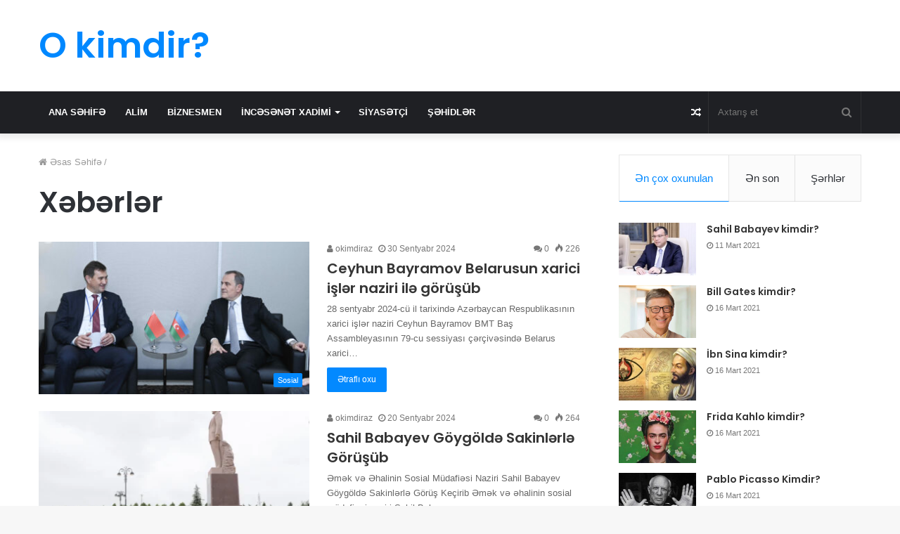

--- FILE ---
content_type: text/html; charset=UTF-8
request_url: https://okimdir.az/xeber/
body_size: 14166
content:
<!DOCTYPE html>
<html lang="az" prefix="og: https://ogp.me/ns#">
<head>
	<meta charset="UTF-8" />
	<link rel="profile" href="https://gmpg.org/xfn/11" />
	<link rel="pingback" href="https://okimdir.az/xmlrpc.php" />
	
<!-- Search Engine Optimization by Rank Math - https://rankmath.com/ -->
<title>Xəbərlər | okimdir</title>
<meta name="description" content="Xəbərlər Archive | okimdir"/>
<meta name="robots" content="follow, index, max-snippet:-1, max-video-preview:-1, max-image-preview:large"/>
<link rel="canonical" href="https://okimdir.az/xeber/" />
<link rel="next" href="https://okimdir.az/xeber/page/2/" />
<meta property="og:locale" content="az_AZ" />
<meta property="og:type" content="article" />
<meta property="og:title" content="Xəbərlər | okimdir" />
<meta property="og:description" content="Xəbərlər Archive | okimdir" />
<meta property="og:url" content="https://okimdir.az/xeber/" />
<meta property="og:site_name" content="okimdir" />
<meta name="twitter:card" content="summary_large_image" />
<meta name="twitter:title" content="Xəbərlər | okimdir" />
<meta name="twitter:description" content="Xəbərlər Archive | okimdir" />
<script type="application/ld+json" class="rank-math-schema">{"@context":"https://schema.org","@graph":[{"@type":"Person","@id":"https://okimdir.az/#person","name":"okimdiraz","url":"https://okimdir.az"},{"@type":"WebSite","@id":"https://okimdir.az/#website","url":"https://okimdir.az","name":"okimdir","publisher":{"@id":"https://okimdir.az/#person"},"inLanguage":"az"},{"@type":"CollectionPage","@id":"https://okimdir.az/xeber/#webpage","url":"https://okimdir.az/xeber/","name":"X\u0259b\u0259rl\u0259r | okimdir","isPartOf":{"@id":"https://okimdir.az/#website"},"inLanguage":"az"}]}</script>
<!-- /Rank Math WordPress SEO plugin -->

<style id='wp-img-auto-sizes-contain-inline-css' type='text/css'>
img:is([sizes=auto i],[sizes^="auto," i]){contain-intrinsic-size:3000px 1500px}
/*# sourceURL=wp-img-auto-sizes-contain-inline-css */
</style>
<style id='wp-emoji-styles-inline-css' type='text/css'>

	img.wp-smiley, img.emoji {
		display: inline !important;
		border: none !important;
		box-shadow: none !important;
		height: 1em !important;
		width: 1em !important;
		margin: 0 0.07em !important;
		vertical-align: -0.1em !important;
		background: none !important;
		padding: 0 !important;
	}
/*# sourceURL=wp-emoji-styles-inline-css */
</style>
<style id='wp-block-library-inline-css' type='text/css'>
:root{--wp-block-synced-color:#7a00df;--wp-block-synced-color--rgb:122,0,223;--wp-bound-block-color:var(--wp-block-synced-color);--wp-editor-canvas-background:#ddd;--wp-admin-theme-color:#007cba;--wp-admin-theme-color--rgb:0,124,186;--wp-admin-theme-color-darker-10:#006ba1;--wp-admin-theme-color-darker-10--rgb:0,107,160.5;--wp-admin-theme-color-darker-20:#005a87;--wp-admin-theme-color-darker-20--rgb:0,90,135;--wp-admin-border-width-focus:2px}@media (min-resolution:192dpi){:root{--wp-admin-border-width-focus:1.5px}}.wp-element-button{cursor:pointer}:root .has-very-light-gray-background-color{background-color:#eee}:root .has-very-dark-gray-background-color{background-color:#313131}:root .has-very-light-gray-color{color:#eee}:root .has-very-dark-gray-color{color:#313131}:root .has-vivid-green-cyan-to-vivid-cyan-blue-gradient-background{background:linear-gradient(135deg,#00d084,#0693e3)}:root .has-purple-crush-gradient-background{background:linear-gradient(135deg,#34e2e4,#4721fb 50%,#ab1dfe)}:root .has-hazy-dawn-gradient-background{background:linear-gradient(135deg,#faaca8,#dad0ec)}:root .has-subdued-olive-gradient-background{background:linear-gradient(135deg,#fafae1,#67a671)}:root .has-atomic-cream-gradient-background{background:linear-gradient(135deg,#fdd79a,#004a59)}:root .has-nightshade-gradient-background{background:linear-gradient(135deg,#330968,#31cdcf)}:root .has-midnight-gradient-background{background:linear-gradient(135deg,#020381,#2874fc)}:root{--wp--preset--font-size--normal:16px;--wp--preset--font-size--huge:42px}.has-regular-font-size{font-size:1em}.has-larger-font-size{font-size:2.625em}.has-normal-font-size{font-size:var(--wp--preset--font-size--normal)}.has-huge-font-size{font-size:var(--wp--preset--font-size--huge)}.has-text-align-center{text-align:center}.has-text-align-left{text-align:left}.has-text-align-right{text-align:right}.has-fit-text{white-space:nowrap!important}#end-resizable-editor-section{display:none}.aligncenter{clear:both}.items-justified-left{justify-content:flex-start}.items-justified-center{justify-content:center}.items-justified-right{justify-content:flex-end}.items-justified-space-between{justify-content:space-between}.screen-reader-text{border:0;clip-path:inset(50%);height:1px;margin:-1px;overflow:hidden;padding:0;position:absolute;width:1px;word-wrap:normal!important}.screen-reader-text:focus{background-color:#ddd;clip-path:none;color:#444;display:block;font-size:1em;height:auto;left:5px;line-height:normal;padding:15px 23px 14px;text-decoration:none;top:5px;width:auto;z-index:100000}html :where(.has-border-color){border-style:solid}html :where([style*=border-top-color]){border-top-style:solid}html :where([style*=border-right-color]){border-right-style:solid}html :where([style*=border-bottom-color]){border-bottom-style:solid}html :where([style*=border-left-color]){border-left-style:solid}html :where([style*=border-width]){border-style:solid}html :where([style*=border-top-width]){border-top-style:solid}html :where([style*=border-right-width]){border-right-style:solid}html :where([style*=border-bottom-width]){border-bottom-style:solid}html :where([style*=border-left-width]){border-left-style:solid}html :where(img[class*=wp-image-]){height:auto;max-width:100%}:where(figure){margin:0 0 1em}html :where(.is-position-sticky){--wp-admin--admin-bar--position-offset:var(--wp-admin--admin-bar--height,0px)}@media screen and (max-width:600px){html :where(.is-position-sticky){--wp-admin--admin-bar--position-offset:0px}}

/*# sourceURL=wp-block-library-inline-css */
</style><style id='global-styles-inline-css' type='text/css'>
:root{--wp--preset--aspect-ratio--square: 1;--wp--preset--aspect-ratio--4-3: 4/3;--wp--preset--aspect-ratio--3-4: 3/4;--wp--preset--aspect-ratio--3-2: 3/2;--wp--preset--aspect-ratio--2-3: 2/3;--wp--preset--aspect-ratio--16-9: 16/9;--wp--preset--aspect-ratio--9-16: 9/16;--wp--preset--color--black: #000000;--wp--preset--color--cyan-bluish-gray: #abb8c3;--wp--preset--color--white: #ffffff;--wp--preset--color--pale-pink: #f78da7;--wp--preset--color--vivid-red: #cf2e2e;--wp--preset--color--luminous-vivid-orange: #ff6900;--wp--preset--color--luminous-vivid-amber: #fcb900;--wp--preset--color--light-green-cyan: #7bdcb5;--wp--preset--color--vivid-green-cyan: #00d084;--wp--preset--color--pale-cyan-blue: #8ed1fc;--wp--preset--color--vivid-cyan-blue: #0693e3;--wp--preset--color--vivid-purple: #9b51e0;--wp--preset--gradient--vivid-cyan-blue-to-vivid-purple: linear-gradient(135deg,rgb(6,147,227) 0%,rgb(155,81,224) 100%);--wp--preset--gradient--light-green-cyan-to-vivid-green-cyan: linear-gradient(135deg,rgb(122,220,180) 0%,rgb(0,208,130) 100%);--wp--preset--gradient--luminous-vivid-amber-to-luminous-vivid-orange: linear-gradient(135deg,rgb(252,185,0) 0%,rgb(255,105,0) 100%);--wp--preset--gradient--luminous-vivid-orange-to-vivid-red: linear-gradient(135deg,rgb(255,105,0) 0%,rgb(207,46,46) 100%);--wp--preset--gradient--very-light-gray-to-cyan-bluish-gray: linear-gradient(135deg,rgb(238,238,238) 0%,rgb(169,184,195) 100%);--wp--preset--gradient--cool-to-warm-spectrum: linear-gradient(135deg,rgb(74,234,220) 0%,rgb(151,120,209) 20%,rgb(207,42,186) 40%,rgb(238,44,130) 60%,rgb(251,105,98) 80%,rgb(254,248,76) 100%);--wp--preset--gradient--blush-light-purple: linear-gradient(135deg,rgb(255,206,236) 0%,rgb(152,150,240) 100%);--wp--preset--gradient--blush-bordeaux: linear-gradient(135deg,rgb(254,205,165) 0%,rgb(254,45,45) 50%,rgb(107,0,62) 100%);--wp--preset--gradient--luminous-dusk: linear-gradient(135deg,rgb(255,203,112) 0%,rgb(199,81,192) 50%,rgb(65,88,208) 100%);--wp--preset--gradient--pale-ocean: linear-gradient(135deg,rgb(255,245,203) 0%,rgb(182,227,212) 50%,rgb(51,167,181) 100%);--wp--preset--gradient--electric-grass: linear-gradient(135deg,rgb(202,248,128) 0%,rgb(113,206,126) 100%);--wp--preset--gradient--midnight: linear-gradient(135deg,rgb(2,3,129) 0%,rgb(40,116,252) 100%);--wp--preset--font-size--small: 13px;--wp--preset--font-size--medium: 20px;--wp--preset--font-size--large: 36px;--wp--preset--font-size--x-large: 42px;--wp--preset--spacing--20: 0.44rem;--wp--preset--spacing--30: 0.67rem;--wp--preset--spacing--40: 1rem;--wp--preset--spacing--50: 1.5rem;--wp--preset--spacing--60: 2.25rem;--wp--preset--spacing--70: 3.38rem;--wp--preset--spacing--80: 5.06rem;--wp--preset--shadow--natural: 6px 6px 9px rgba(0, 0, 0, 0.2);--wp--preset--shadow--deep: 12px 12px 50px rgba(0, 0, 0, 0.4);--wp--preset--shadow--sharp: 6px 6px 0px rgba(0, 0, 0, 0.2);--wp--preset--shadow--outlined: 6px 6px 0px -3px rgb(255, 255, 255), 6px 6px rgb(0, 0, 0);--wp--preset--shadow--crisp: 6px 6px 0px rgb(0, 0, 0);}:where(.is-layout-flex){gap: 0.5em;}:where(.is-layout-grid){gap: 0.5em;}body .is-layout-flex{display: flex;}.is-layout-flex{flex-wrap: wrap;align-items: center;}.is-layout-flex > :is(*, div){margin: 0;}body .is-layout-grid{display: grid;}.is-layout-grid > :is(*, div){margin: 0;}:where(.wp-block-columns.is-layout-flex){gap: 2em;}:where(.wp-block-columns.is-layout-grid){gap: 2em;}:where(.wp-block-post-template.is-layout-flex){gap: 1.25em;}:where(.wp-block-post-template.is-layout-grid){gap: 1.25em;}.has-black-color{color: var(--wp--preset--color--black) !important;}.has-cyan-bluish-gray-color{color: var(--wp--preset--color--cyan-bluish-gray) !important;}.has-white-color{color: var(--wp--preset--color--white) !important;}.has-pale-pink-color{color: var(--wp--preset--color--pale-pink) !important;}.has-vivid-red-color{color: var(--wp--preset--color--vivid-red) !important;}.has-luminous-vivid-orange-color{color: var(--wp--preset--color--luminous-vivid-orange) !important;}.has-luminous-vivid-amber-color{color: var(--wp--preset--color--luminous-vivid-amber) !important;}.has-light-green-cyan-color{color: var(--wp--preset--color--light-green-cyan) !important;}.has-vivid-green-cyan-color{color: var(--wp--preset--color--vivid-green-cyan) !important;}.has-pale-cyan-blue-color{color: var(--wp--preset--color--pale-cyan-blue) !important;}.has-vivid-cyan-blue-color{color: var(--wp--preset--color--vivid-cyan-blue) !important;}.has-vivid-purple-color{color: var(--wp--preset--color--vivid-purple) !important;}.has-black-background-color{background-color: var(--wp--preset--color--black) !important;}.has-cyan-bluish-gray-background-color{background-color: var(--wp--preset--color--cyan-bluish-gray) !important;}.has-white-background-color{background-color: var(--wp--preset--color--white) !important;}.has-pale-pink-background-color{background-color: var(--wp--preset--color--pale-pink) !important;}.has-vivid-red-background-color{background-color: var(--wp--preset--color--vivid-red) !important;}.has-luminous-vivid-orange-background-color{background-color: var(--wp--preset--color--luminous-vivid-orange) !important;}.has-luminous-vivid-amber-background-color{background-color: var(--wp--preset--color--luminous-vivid-amber) !important;}.has-light-green-cyan-background-color{background-color: var(--wp--preset--color--light-green-cyan) !important;}.has-vivid-green-cyan-background-color{background-color: var(--wp--preset--color--vivid-green-cyan) !important;}.has-pale-cyan-blue-background-color{background-color: var(--wp--preset--color--pale-cyan-blue) !important;}.has-vivid-cyan-blue-background-color{background-color: var(--wp--preset--color--vivid-cyan-blue) !important;}.has-vivid-purple-background-color{background-color: var(--wp--preset--color--vivid-purple) !important;}.has-black-border-color{border-color: var(--wp--preset--color--black) !important;}.has-cyan-bluish-gray-border-color{border-color: var(--wp--preset--color--cyan-bluish-gray) !important;}.has-white-border-color{border-color: var(--wp--preset--color--white) !important;}.has-pale-pink-border-color{border-color: var(--wp--preset--color--pale-pink) !important;}.has-vivid-red-border-color{border-color: var(--wp--preset--color--vivid-red) !important;}.has-luminous-vivid-orange-border-color{border-color: var(--wp--preset--color--luminous-vivid-orange) !important;}.has-luminous-vivid-amber-border-color{border-color: var(--wp--preset--color--luminous-vivid-amber) !important;}.has-light-green-cyan-border-color{border-color: var(--wp--preset--color--light-green-cyan) !important;}.has-vivid-green-cyan-border-color{border-color: var(--wp--preset--color--vivid-green-cyan) !important;}.has-pale-cyan-blue-border-color{border-color: var(--wp--preset--color--pale-cyan-blue) !important;}.has-vivid-cyan-blue-border-color{border-color: var(--wp--preset--color--vivid-cyan-blue) !important;}.has-vivid-purple-border-color{border-color: var(--wp--preset--color--vivid-purple) !important;}.has-vivid-cyan-blue-to-vivid-purple-gradient-background{background: var(--wp--preset--gradient--vivid-cyan-blue-to-vivid-purple) !important;}.has-light-green-cyan-to-vivid-green-cyan-gradient-background{background: var(--wp--preset--gradient--light-green-cyan-to-vivid-green-cyan) !important;}.has-luminous-vivid-amber-to-luminous-vivid-orange-gradient-background{background: var(--wp--preset--gradient--luminous-vivid-amber-to-luminous-vivid-orange) !important;}.has-luminous-vivid-orange-to-vivid-red-gradient-background{background: var(--wp--preset--gradient--luminous-vivid-orange-to-vivid-red) !important;}.has-very-light-gray-to-cyan-bluish-gray-gradient-background{background: var(--wp--preset--gradient--very-light-gray-to-cyan-bluish-gray) !important;}.has-cool-to-warm-spectrum-gradient-background{background: var(--wp--preset--gradient--cool-to-warm-spectrum) !important;}.has-blush-light-purple-gradient-background{background: var(--wp--preset--gradient--blush-light-purple) !important;}.has-blush-bordeaux-gradient-background{background: var(--wp--preset--gradient--blush-bordeaux) !important;}.has-luminous-dusk-gradient-background{background: var(--wp--preset--gradient--luminous-dusk) !important;}.has-pale-ocean-gradient-background{background: var(--wp--preset--gradient--pale-ocean) !important;}.has-electric-grass-gradient-background{background: var(--wp--preset--gradient--electric-grass) !important;}.has-midnight-gradient-background{background: var(--wp--preset--gradient--midnight) !important;}.has-small-font-size{font-size: var(--wp--preset--font-size--small) !important;}.has-medium-font-size{font-size: var(--wp--preset--font-size--medium) !important;}.has-large-font-size{font-size: var(--wp--preset--font-size--large) !important;}.has-x-large-font-size{font-size: var(--wp--preset--font-size--x-large) !important;}
/*# sourceURL=global-styles-inline-css */
</style>

<style id='classic-theme-styles-inline-css' type='text/css'>
/*! This file is auto-generated */
.wp-block-button__link{color:#fff;background-color:#32373c;border-radius:9999px;box-shadow:none;text-decoration:none;padding:calc(.667em + 2px) calc(1.333em + 2px);font-size:1.125em}.wp-block-file__button{background:#32373c;color:#fff;text-decoration:none}
/*# sourceURL=/wp-includes/css/classic-themes.min.css */
</style>
<link rel='stylesheet' id='tie-css-base-css' href='https://okimdir.az/wp-content/themes/jannah/assets/css/base.min.css?ver=4.7.2' type='text/css' media='all' />
<link rel='stylesheet' id='tie-css-styles-css' href='https://okimdir.az/wp-content/themes/jannah/assets/css/style.min.css?ver=4.7.2' type='text/css' media='all' />
<link rel='stylesheet' id='tie-css-widgets-css' href='https://okimdir.az/wp-content/themes/jannah/assets/css/widgets.min.css?ver=4.7.2' type='text/css' media='all' />
<link rel='stylesheet' id='tie-css-helpers-css' href='https://okimdir.az/wp-content/themes/jannah/assets/css/helpers.min.css?ver=4.7.2' type='text/css' media='all' />
<link rel='stylesheet' id='tie-css-ilightbox-css' href='https://okimdir.az/wp-content/themes/jannah/assets/ilightbox/dark-skin/skin.css?ver=4.7.2' type='text/css' media='all' />
<style id='tie-css-ilightbox-inline-css' type='text/css'>
.wf-active .logo-text,.wf-active h1,.wf-active h2,.wf-active h3,.wf-active h4,.wf-active h5,.wf-active h6,.wf-active .the-subtitle{font-family: 'Poppins';}#main-nav .main-menu > ul > li > a{text-transform: uppercase;}.tie-cat-2,.tie-cat-item-2 > span{background-color:#e67e22 !important;color:#FFFFFF !important;}.tie-cat-2:after{border-top-color:#e67e22 !important;}.tie-cat-2:hover{background-color:#c86004 !important;}.tie-cat-2:hover:after{border-top-color:#c86004 !important;}.tie-cat-10,.tie-cat-item-10 > span{background-color:#2ecc71 !important;color:#FFFFFF !important;}.tie-cat-10:after{border-top-color:#2ecc71 !important;}.tie-cat-10:hover{background-color:#10ae53 !important;}.tie-cat-10:hover:after{border-top-color:#10ae53 !important;}.tie-cat-13,.tie-cat-item-13 > span{background-color:#9b59b6 !important;color:#FFFFFF !important;}.tie-cat-13:after{border-top-color:#9b59b6 !important;}.tie-cat-13:hover{background-color:#7d3b98 !important;}.tie-cat-13:hover:after{border-top-color:#7d3b98 !important;}.tie-cat-15,.tie-cat-item-15 > span{background-color:#34495e !important;color:#FFFFFF !important;}.tie-cat-15:after{border-top-color:#34495e !important;}.tie-cat-15:hover{background-color:#162b40 !important;}.tie-cat-15:hover:after{border-top-color:#162b40 !important;}.tie-cat-18,.tie-cat-item-18 > span{background-color:#795548 !important;color:#FFFFFF !important;}.tie-cat-18:after{border-top-color:#795548 !important;}.tie-cat-18:hover{background-color:#5b372a !important;}.tie-cat-18:hover:after{border-top-color:#5b372a !important;}.tie-cat-20,.tie-cat-item-20 > span{background-color:#4CAF50 !important;color:#FFFFFF !important;}.tie-cat-20:after{border-top-color:#4CAF50 !important;}.tie-cat-20:hover{background-color:#2e9132 !important;}.tie-cat-20:hover:after{border-top-color:#2e9132 !important;}@media (max-width: 991px){.side-aside.dark-skin{background: #2f88d6;background: -webkit-linear-gradient(135deg,#2f88d6,#5933a2 );background: -moz-linear-gradient(135deg,#2f88d6,#5933a2 );background: -o-linear-gradient(135deg,#2f88d6,#5933a2 );background: linear-gradient(135deg,#2f88d6,#5933a2 );}}#mobile-search .search-submit{background-color: #0a0000;color: #FFFFFF;}#mobile-search .search-submit:hover{background-color: #000000;}
/*# sourceURL=tie-css-ilightbox-inline-css */
</style>
<script type="text/javascript" src="https://okimdir.az/wp-includes/js/jquery/jquery.min.js?ver=3.7.1" id="jquery-core-js"></script>
<script type="text/javascript" src="https://okimdir.az/wp-includes/js/jquery/jquery-migrate.min.js?ver=3.4.1" id="jquery-migrate-js"></script>
<link rel="https://api.w.org/" href="https://okimdir.az/wp-json/" /><meta http-equiv="X-UA-Compatible" content="IE=edge">
<meta name="theme-color" content="#0088ff" /><meta name="viewport" content="width=device-width, initial-scale=1.0" /><link rel="icon" href="https://okimdir.az/wp-content/uploads/2023/10/browser.png" sizes="32x32" />
<link rel="icon" href="https://okimdir.az/wp-content/uploads/2023/10/browser.png" sizes="192x192" />
<link rel="apple-touch-icon" href="https://okimdir.az/wp-content/uploads/2023/10/browser.png" />
<meta name="msapplication-TileImage" content="https://okimdir.az/wp-content/uploads/2023/10/browser.png" />
</head>

<body data-rsssl=1 id="tie-body" class="archive post-type-archive post-type-archive-news wp-theme-jannah wrapper-has-shadow block-head-1 magazine2 is-thumb-overlay-disabled is-desktop is-header-layout-3 sidebar-right has-sidebar hide_share_post_top hide_share_post_bottom">



<div class="background-overlay">

	<div id="tie-container" class="site tie-container">

		
		<div id="tie-wrapper">

			
<header id="theme-header" class="theme-header header-layout-3 main-nav-dark main-nav-below has-shadow mobile-header-default">
	
<div class="container header-container">
	<div class="tie-row logo-row">

		
		<div class="logo-wrapper">
			<div class="tie-col-md-4 logo-container">
				
		<a href="#" id="mobile-menu-icon">
			<span class="nav-icon"></span>

				<span class="screen-reader-text">Menu</span>		</a>
		
		<div id="logo" class="text-logo" >

			
			<a title="O kimdir?" href="https://okimdir.az/">
				<div class="logo-text">O kimdir?</div>			</a>

			
		</div><!-- #logo /-->

					</div><!-- .tie-col /-->
		</div><!-- .logo-wrapper /-->

		
	</div><!-- .tie-row /-->
</div><!-- .container /-->

<div class="main-nav-wrapper">
	<nav id="main-nav"  class="main-nav header-nav"  aria-label="Primary Navigation">
		<div class="container">

			<div class="main-menu-wrapper">

				
				<div id="menu-components-wrap">

					
					<div class="main-menu main-menu-wrap tie-alignleft">
						<div id="main-nav-menu" class="main-menu header-menu"><ul id="menu-ana-s%c9%99hif%c9%99" class="menu" role="menubar"><li id="menu-item-1103" class="menu-item menu-item-type-post_type menu-item-object-page menu-item-home menu-item-1103"><a href="https://okimdir.az/">Ana Səhifə</a></li>
<li id="menu-item-1082" class="menu-item menu-item-type-taxonomy menu-item-object-category menu-item-1082"><a href="https://okimdir.az/alim/">Alim</a></li>
<li id="menu-item-1083" class="menu-item menu-item-type-taxonomy menu-item-object-category menu-item-1083"><a href="https://okimdir.az/biznesmen/">Biznesmen</a></li>
<li id="menu-item-1084" class="menu-item menu-item-type-taxonomy menu-item-object-category menu-item-has-children menu-item-1084"><a href="https://okimdir.az/incesenet-xadimi/">İncəsənət xadimi</a>
<ul class="sub-menu menu-sub-content">
	<li id="menu-item-1085" class="menu-item menu-item-type-taxonomy menu-item-object-category menu-item-1085"><a href="https://okimdir.az/incesenet-xadimi/aktyor/">Aktyor</a></li>
	<li id="menu-item-1088" class="menu-item menu-item-type-taxonomy menu-item-object-category menu-item-1088"><a href="https://okimdir.az/incesenet-xadimi/musiqici/">Musiqiçi</a></li>
	<li id="menu-item-1089" class="menu-item menu-item-type-taxonomy menu-item-object-category menu-item-1089"><a href="https://okimdir.az/incesenet-xadimi/ressam/">Rəssam</a></li>
	<li id="menu-item-1517" class="menu-item menu-item-type-taxonomy menu-item-object-category menu-item-1517"><a href="https://okimdir.az/alim/">Alim</a></li>
	<li id="menu-item-1518" class="menu-item menu-item-type-taxonomy menu-item-object-category menu-item-1518"><a href="https://okimdir.az/incesenet-xadimi/edib/">Ədib</a></li>
</ul>
</li>
<li id="menu-item-1090" class="menu-item menu-item-type-taxonomy menu-item-object-category menu-item-1090"><a href="https://okimdir.az/siyasetci/">Siyasətçi</a></li>
<li id="menu-item-1251" class="menu-item menu-item-type-taxonomy menu-item-object-category menu-item-1251"><a href="https://okimdir.az/sehidler/">Şəhidlər</a></li>
</ul></div>					</div><!-- .main-menu.tie-alignleft /-->

					<ul class="components">		<li class="search-bar menu-item custom-menu-link" aria-label="Search">
			<form method="get" id="search" action="https://okimdir.az//">
				<input id="search-input" type="text" name="s" title="Axtarış et" placeholder="Axtarış et" />
				<button id="search-submit" type="submit">
					<span class="fa fa-search" aria-hidden="true"></span>
					<span class="screen-reader-text">Axtarış et</span>
				</button>
			</form>
		</li>
			<li class="random-post-icon menu-item custom-menu-link">
		<a href="/xeber/?random-post=1" class="random-post" title="Random Article" rel="nofollow">
			<span class="fa fa-random" aria-hidden="true"></span>
			<span class="screen-reader-text">Random Article</span>
		</a>
	</li>
	</ul><!-- Components -->
				</div><!-- #menu-components-wrap /-->
			</div><!-- .main-menu-wrapper /-->
		</div><!-- .container /-->
	</nav><!-- #main-nav /-->
</div><!-- .main-nav-wrapper /-->

</header>


			<div id="content" class="site-content container">
				<div class="tie-row main-content-row">
		
	<div class="main-content tie-col-md-8 tie-col-xs-12" role="main">

		
			<header class="entry-header-outer container-wrapper">
				<nav id="breadcrumb"><a href="https://okimdir.az/"><span class="fa fa-home" aria-hidden="true"></span> Əsas Səhifə</a><em class="delimiter">/</em></nav><h1 class="page-title">Xəbərlər</h1>			</header><!-- .entry-header-outer /-->

			
		<div class="mag-box wide-post-box">
			<div class="container-wrapper">
				<div class="mag-box-container clearfix">
					<ul id="posts-container" data-layout="default" data-settings="{'uncropped_image':'jannah-image-post','category_meta':true,'post_meta':true,'excerpt':true,'excerpt_length':'20','read_more':true,'media_overlay':true,'title_length':0,'is_full':false,'is_category':false}" class="posts-items">
<li class="post-item  post-1743 news type-news status-publish has-post-thumbnail news_cats-sosial">

	
			<a aria-label="Ceyhun Bayramov Belarusun xarici işlər naziri ilə görüşüb" href="https://okimdir.az/xeber/ceyhun-bayramov-belarusun-xarici-isler-naziri-ile-gorusub/" class="post-thumb"><span class="post-cat-wrap"><span class="post-cat tie-cat-35">Sosial</span></span><img width="390" height="220" src="https://okimdir.az/wp-content/uploads/2024/10/TAG_2152-copy-2-390x220.jpg" class="attachment-jannah-image-large size-jannah-image-large wp-post-image" alt="Photo of Ceyhun Bayramov Belarusun xarici işlər naziri ilə görüşüb" decoding="async" fetchpriority="high" /></a>
	<div class="post-details">

		<div class="post-meta clearfix"><span class="single-author no-avatars"><span class="meta-item meta-author-wrapper">
					<span class="meta-author"><a href="https://okimdir.az/author/okimdiraz/" class="author-name" title="okimdiraz"><span class="fa fa-user" aria-hidden="true"></span> okimdiraz</a>
					</span>
				</span></span><span class="date meta-item fa-before">30 Sentyabr 2024</span><div class="tie-alignright"><span class="meta-comment meta-item fa-before">0</span><span class="meta-views meta-item "><span class="tie-icon-fire" aria-hidden="true"></span> 226 </span></div></div><!-- .post-meta -->
		<h2 class="post-title"><a href="https://okimdir.az/xeber/ceyhun-bayramov-belarusun-xarici-isler-naziri-ile-gorusub/">Ceyhun Bayramov Belarusun xarici işlər naziri ilə görüşüb</a></h2>

						<p class="post-excerpt">28 sentyabr 2024-cü il tarixində Azərbaycan Respublikasının xarici işlər naziri Ceyhun Bayramov BMT Baş Assambleyasının 79-cu sessiyası çərçivəsində Belarus xarici&hellip;</p>
				<a class="more-link button" href="https://okimdir.az/xeber/ceyhun-bayramov-belarusun-xarici-isler-naziri-ile-gorusub/">Ətraflı oxu</a>	</div>
</li>

<li class="post-item  post-1737 news type-news status-publish has-post-thumbnail news_cats-sosial">

	
			<a aria-label="Sahil Babayev Göygöldə Sakinlərlə Görüşüb" href="https://okimdir.az/xeber/sahil-babayev-goygolde-sakinlerle-gorusub/" class="post-thumb"><span class="post-cat-wrap"><span class="post-cat tie-cat-35">Sosial</span></span><img width="390" height="220" src="https://okimdir.az/wp-content/uploads/2024/10/sahil-babayev-goygol-390x220.webp" class="attachment-jannah-image-large size-jannah-image-large wp-post-image" alt="Photo of Sahil Babayev Göygöldə Sakinlərlə Görüşüb" decoding="async" /></a>
	<div class="post-details">

		<div class="post-meta clearfix"><span class="single-author no-avatars"><span class="meta-item meta-author-wrapper">
					<span class="meta-author"><a href="https://okimdir.az/author/okimdiraz/" class="author-name" title="okimdiraz"><span class="fa fa-user" aria-hidden="true"></span> okimdiraz</a>
					</span>
				</span></span><span class="date meta-item fa-before">20 Sentyabr 2024</span><div class="tie-alignright"><span class="meta-comment meta-item fa-before">0</span><span class="meta-views meta-item "><span class="tie-icon-fire" aria-hidden="true"></span> 264 </span></div></div><!-- .post-meta -->
		<h2 class="post-title"><a href="https://okimdir.az/xeber/sahil-babayev-goygolde-sakinlerle-gorusub/">Sahil Babayev Göygöldə Sakinlərlə Görüşüb</a></h2>

						<p class="post-excerpt">Əmək və Əhalinin Sosial Müdafiəsi Naziri Sahil Babayev Göygöldə Sakinlərlə Görüş Keçirib Əmək və əhalinin sosial müdafiəsi naziri Sahil Babayev,&hellip;</p>
				<a class="more-link button" href="https://okimdir.az/xeber/sahil-babayev-goygolde-sakinlerle-gorusub/">Ətraflı oxu</a>	</div>
</li>

<li class="post-item  post-1730 news type-news status-publish has-post-thumbnail news_cats-sosial">

	
			<a aria-label="Sahil Babayev təltif edilmiş əməkdaşlara medallar təqdim edib" href="https://okimdir.az/xeber/sahil-babayev-teltif-edilmis-emekdaslara-medallar-teqdim-edib/" class="post-thumb"><span class="post-cat-wrap"><span class="post-cat tie-cat-35">Sosial</span></span><img width="390" height="220" src="https://okimdir.az/wp-content/uploads/2024/09/1725986337-importedphoto-1725985906803-1-390x220.webp" class="attachment-jannah-image-large size-jannah-image-large wp-post-image" alt="Photo of Sahil Babayev təltif edilmiş əməkdaşlara medallar təqdim edib" decoding="async" /></a>
	<div class="post-details">

		<div class="post-meta clearfix"><span class="single-author no-avatars"><span class="meta-item meta-author-wrapper">
					<span class="meta-author"><a href="https://okimdir.az/author/okimdiraz/" class="author-name" title="okimdiraz"><span class="fa fa-user" aria-hidden="true"></span> okimdiraz</a>
					</span>
				</span></span><span class="date meta-item fa-before">11 Sentyabr 2024</span><div class="tie-alignright"><span class="meta-comment meta-item fa-before">0</span><span class="meta-views meta-item "><span class="tie-icon-fire" aria-hidden="true"></span> 226 </span></div></div><!-- .post-meta -->
		<h2 class="post-title"><a href="https://okimdir.az/xeber/sahil-babayev-teltif-edilmis-emekdaslara-medallar-teqdim-edib/">Sahil Babayev təltif edilmiş əməkdaşlara medallar təqdim edib</a></h2>

						<p class="post-excerpt">Prezident İlham Əliyevin 24 iyun 2024-cü il tarixli Sərəncamı ilə Əmək və Əhalinin Sosial Müdafiəsi Nazirliyinin əməkdaşları dövlət qulluğunda səmərəli&hellip;</p>
				<a class="more-link button" href="https://okimdir.az/xeber/sahil-babayev-teltif-edilmis-emekdaslara-medallar-teqdim-edib/">Ətraflı oxu</a>	</div>
</li>

<li class="post-item  post-1723 news type-news status-publish has-post-thumbnail news_cats-sosial">

	
			<a aria-label="Azərbaycan və Rusiya Sosial Müdafiə Sahəsində Əməkdaşlığı Gücləndirir" href="https://okimdir.az/xeber/sahil-babayev-ve-mixail-ivankovun-rehberlik-etdiyi-numayende-heyeti-ile-gorus-olub/" class="post-thumb"><span class="post-cat-wrap"><span class="post-cat tie-cat-35">Sosial</span></span><img width="390" height="220" src="https://okimdir.az/wp-content/uploads/2024/09/1724153010-2-nazir-390x220.webp" class="attachment-jannah-image-large size-jannah-image-large wp-post-image" alt="Photo of Azərbaycan və Rusiya Sosial Müdafiə Sahəsində Əməkdaşlığı Gücləndirir" decoding="async" loading="lazy" /></a>
	<div class="post-details">

		<div class="post-meta clearfix"><span class="single-author no-avatars"><span class="meta-item meta-author-wrapper">
					<span class="meta-author"><a href="https://okimdir.az/author/okimdiraz/" class="author-name" title="okimdiraz"><span class="fa fa-user" aria-hidden="true"></span> okimdiraz</a>
					</span>
				</span></span><span class="date meta-item fa-before">03 Sentyabr 2024</span><div class="tie-alignright"><span class="meta-comment meta-item fa-before">0</span><span class="meta-views meta-item "><span class="tie-icon-fire" aria-hidden="true"></span> 222 </span></div></div><!-- .post-meta -->
		<h2 class="post-title"><a href="https://okimdir.az/xeber/sahil-babayev-ve-mixail-ivankovun-rehberlik-etdiyi-numayende-heyeti-ile-gorus-olub/">Azərbaycan və Rusiya Sosial Müdafiə Sahəsində Əməkdaşlığı Gücləndirir</a></h2>

						<p class="post-excerpt">Azərbaycan və Rusiya arasında əmək, məşğulluq və sosial müdafiə sahələrində əlaqələr dinamik şəkildə genişlənməkdədir. Bu əməkdaşlıq istiqamətində irəliləyişlər, Əmək və&hellip;</p>
				<a class="more-link button" href="https://okimdir.az/xeber/sahil-babayev-ve-mixail-ivankovun-rehberlik-etdiyi-numayende-heyeti-ile-gorus-olub/">Ətraflı oxu</a>	</div>
</li>

<li class="post-item  post-1713 news type-news status-publish has-post-thumbnail news_cats-sosial">

	
			<a aria-label="Nazir Emin Əmrullayev Şamaxıda vətəndaşlarla görüş keçirəcək" href="https://okimdir.az/xeber/nazir-emin-emrullayev-samaxida-vetendaslarla-gorus-kecirecek/" class="post-thumb"><span class="post-cat-wrap"><span class="post-cat tie-cat-35">Sosial</span></span><img width="390" height="220" src="https://okimdir.az/wp-content/uploads/2024/08/emin-emrullayev-390x220.jpeg" class="attachment-jannah-image-large size-jannah-image-large wp-post-image" alt="Photo of Nazir Emin Əmrullayev Şamaxıda vətəndaşlarla görüş keçirəcək" decoding="async" loading="lazy" /></a>
	<div class="post-details">

		<div class="post-meta clearfix"><span class="single-author no-avatars"><span class="meta-item meta-author-wrapper">
					<span class="meta-author"><a href="https://okimdir.az/author/okimdiraz/" class="author-name" title="okimdiraz"><span class="fa fa-user" aria-hidden="true"></span> okimdiraz</a>
					</span>
				</span></span><span class="date meta-item fa-before">14 Avqust 2024</span><div class="tie-alignright"><span class="meta-comment meta-item fa-before">0</span><span class="meta-views meta-item "><span class="tie-icon-fire" aria-hidden="true"></span> 221 </span></div></div><!-- .post-meta -->
		<h2 class="post-title"><a href="https://okimdir.az/xeber/nazir-emin-emrullayev-samaxida-vetendaslarla-gorus-kecirecek/">Nazir Emin Əmrullayev Şamaxıda vətəndaşlarla görüş keçirəcək</a></h2>

						<p class="post-excerpt">Elm və Təhsil Naziri Emin Əmrullayev avqustun 23-də Şamaxı şəhərində vətəndaşları qəbul edəcək. Bu qəbulda Şamaxı, Qobustan, Ağsu və İsmayıllı&hellip;</p>
				<a class="more-link button" href="https://okimdir.az/xeber/nazir-emin-emrullayev-samaxida-vetendaslarla-gorus-kecirecek/">Ətraflı oxu</a>	</div>
</li>

<li class="post-item  post-1710 news type-news status-publish has-post-thumbnail news_cats-sosial">

	
			<a aria-label="Nazir Sahil Babayev Göygöldə vətəndaşları qəbul edəcək" href="https://okimdir.az/xeber/nazir-sahil-babayev-goygolde-vetendaslari-qebul-edecek/" class="post-thumb"><span class="post-cat-wrap"><span class="post-cat tie-cat-35">Sosial</span></span><img width="390" height="220" src="https://okimdir.az/wp-content/uploads/2024/08/sahil-babayev-goygol-390x220.webp" class="attachment-jannah-image-large size-jannah-image-large wp-post-image" alt="Photo of Nazir Sahil Babayev Göygöldə vətəndaşları qəbul edəcək" decoding="async" loading="lazy" /></a>
	<div class="post-details">

		<div class="post-meta clearfix"><span class="single-author no-avatars"><span class="meta-item meta-author-wrapper">
					<span class="meta-author"><a href="https://okimdir.az/author/okimdiraz/" class="author-name" title="okimdiraz"><span class="fa fa-user" aria-hidden="true"></span> okimdiraz</a>
					</span>
				</span></span><span class="date meta-item fa-before">14 Avqust 2024</span><div class="tie-alignright"><span class="meta-comment meta-item fa-before">0</span><span class="meta-views meta-item "><span class="tie-icon-fire" aria-hidden="true"></span> 248 </span></div></div><!-- .post-meta -->
		<h2 class="post-title"><a href="https://okimdir.az/xeber/nazir-sahil-babayev-goygolde-vetendaslari-qebul-edecek/">Nazir Sahil Babayev Göygöldə vətəndaşları qəbul edəcək</a></h2>

						<p class="post-excerpt">Əmək və Əhalinin Sosial Müdafiəsi Naziri Sahil Babayev Göygöl rayonunda vətəndaşlarla görüş keçirəcək. Bu görüş avqustun 23-də baş tutacaq və&hellip;</p>
				<a class="more-link button" href="https://okimdir.az/xeber/nazir-sahil-babayev-goygolde-vetendaslari-qebul-edecek/">Ətraflı oxu</a>	</div>
</li>

<li class="post-item  post-1701 news type-news status-publish has-post-thumbnail news_cats-sosial">

	
			<a aria-label="Sahil Babayev Behzod Musayev və Mansurbek Olloyerov ilə konfrans keçirib" href="https://okimdir.az/xeber/sahil-babayev-behzod-musayev-ve-mansurbek-olloyerov-ile-konfrans-kecirib/" class="post-thumb"><span class="post-cat-wrap"><span class="post-cat tie-cat-35">Sosial</span></span><img width="390" height="220" src="https://okimdir.az/wp-content/uploads/2024/08/sahil-babayev-ozbekistan-390x220.webp" class="attachment-jannah-image-large size-jannah-image-large wp-post-image" alt="Photo of Sahil Babayev Behzod Musayev və Mansurbek Olloyerov ilə konfrans keçirib" decoding="async" loading="lazy" /></a>
	<div class="post-details">

		<div class="post-meta clearfix"><span class="single-author no-avatars"><span class="meta-item meta-author-wrapper">
					<span class="meta-author"><a href="https://okimdir.az/author/okimdiraz/" class="author-name" title="okimdiraz"><span class="fa fa-user" aria-hidden="true"></span> okimdiraz</a>
					</span>
				</span></span><span class="date meta-item fa-before">02 Avqust 2024</span><div class="tie-alignright"><span class="meta-comment meta-item fa-before">0</span><span class="meta-views meta-item "><span class="tie-icon-fire" aria-hidden="true"></span> 182 </span></div></div><!-- .post-meta -->
		<h2 class="post-title"><a href="https://okimdir.az/xeber/sahil-babayev-behzod-musayev-ve-mansurbek-olloyerov-ile-konfrans-kecirib/">Sahil Babayev Behzod Musayev və Mansurbek Olloyerov ilə konfrans keçirib</a></h2>

						<p class="post-excerpt">Azərbaycanın əmək və əhalinin sosial müdafiəsi naziri Sahil Babayev,  Özbəkistanın məşğulluq və yoxsulluğun azaldılması naziri Behzod Musayev və Özbəkistan Prezidenti&hellip;</p>
				<a class="more-link button" href="https://okimdir.az/xeber/sahil-babayev-behzod-musayev-ve-mansurbek-olloyerov-ile-konfrans-kecirib/">Ətraflı oxu</a>	</div>
</li>

<li class="post-item  post-1698 news type-news status-publish has-post-thumbnail news_cats-sosial">

	
			<a aria-label="Sahil Babayev: Bu ilin beş ayında 19,4 min şəxsə əlillik təyin edilib" href="https://okimdir.az/xeber/sahil-babayev-bu-ilin-bes-ayinda-194-min-sexse-elillik-teyin-edilib/" class="post-thumb"><span class="post-cat-wrap"><span class="post-cat tie-cat-35">Sosial</span></span><img width="390" height="220" src="https://okimdir.az/wp-content/uploads/2021/12/sahil-babayev-390x220.jpg" class="attachment-jannah-image-large size-jannah-image-large wp-post-image" alt="Photo of Sahil Babayev: Bu ilin beş ayında 19,4 min şəxsə əlillik təyin edilib" decoding="async" loading="lazy" /></a>
	<div class="post-details">

		<div class="post-meta clearfix"><span class="single-author no-avatars"><span class="meta-item meta-author-wrapper">
					<span class="meta-author"><a href="https://okimdir.az/author/okimdiraz/" class="author-name" title="okimdiraz"><span class="fa fa-user" aria-hidden="true"></span> okimdiraz</a>
					</span>
				</span></span><span class="date meta-item fa-before">25 İyul 2024</span><div class="tie-alignright"><span class="meta-comment meta-item fa-before">0</span><span class="meta-views meta-item "><span class="tie-icon-fire" aria-hidden="true"></span> 228 </span></div></div><!-- .post-meta -->
		<h2 class="post-title"><a href="https://okimdir.az/xeber/sahil-babayev-bu-ilin-bes-ayinda-194-min-sexse-elillik-teyin-edilib/">Sahil Babayev: Bu ilin beş ayında 19,4 min şəxsə əlillik təyin edilib</a></h2>

						<p class="post-excerpt">Əmək və Əhalinin Sosial Müdafiəsi Nazirliyində keçirilən kollegiya iclasında elektron xidmətlərin çeşidinin genişləndirilməsi və yeni proaktiv xidmətlərin yaradılması məsələləri müzakirə&hellip;</p>
				<a class="more-link button" href="https://okimdir.az/xeber/sahil-babayev-bu-ilin-bes-ayinda-194-min-sexse-elillik-teyin-edilib/">Ətraflı oxu</a>	</div>
</li>

<li class="post-item  post-1695 news type-news status-publish has-post-thumbnail">

	
			<a aria-label="Sahil Babayevin vətəndaş qəbulunun vaxtı dəyişdirildi" href="https://okimdir.az/xeber/sahil-babayevin-vetendas-qebulunun-vaxti-deyisdirildi/" class="post-thumb"><span class="post-cat-wrap"></span><img width="390" height="220" src="https://okimdir.az/wp-content/uploads/2024/07/sahil-babayev-vetendas-qebulu-390x220.webp" class="attachment-jannah-image-large size-jannah-image-large wp-post-image" alt="Photo of Sahil Babayevin vətəndaş qəbulunun vaxtı dəyişdirildi" decoding="async" loading="lazy" /></a>
	<div class="post-details">

		<div class="post-meta clearfix"><span class="single-author no-avatars"><span class="meta-item meta-author-wrapper">
					<span class="meta-author"><a href="https://okimdir.az/author/okimdiraz/" class="author-name" title="okimdiraz"><span class="fa fa-user" aria-hidden="true"></span> okimdiraz</a>
					</span>
				</span></span><span class="date meta-item fa-before">19 İyul 2024</span><div class="tie-alignright"><span class="meta-comment meta-item fa-before">0</span><span class="meta-views meta-item "><span class="tie-icon-fire" aria-hidden="true"></span> 195 </span></div></div><!-- .post-meta -->
		<h2 class="post-title"><a href="https://okimdir.az/xeber/sahil-babayevin-vetendas-qebulunun-vaxti-deyisdirildi/">Sahil Babayevin vətəndaş qəbulunun vaxtı dəyişdirildi</a></h2>

						<p class="post-excerpt">Emek və Əhalinin Sosial Müdafiəsi Naziri Sahil Babayevin Göygöl rayonunda keçirəcəyi vətəndaş qəbulunun vaxtı dəyişdirilib. Nazir Sahil Babayevin iyulun 26-da&hellip;</p>
				<a class="more-link button" href="https://okimdir.az/xeber/sahil-babayevin-vetendas-qebulunun-vaxti-deyisdirildi/">Ətraflı oxu</a>	</div>
</li>

<li class="post-item  post-1690 news type-news status-publish has-post-thumbnail news_cats-siyasi">

	
			<a aria-label="Sahil Babayev və Ukrayna səfiri arasında görüş baş tutub" href="https://okimdir.az/xeber/sahil-babayev-ve-ukrayna-sefiri-arasinda-gorus-bas-tutub/" class="post-thumb"><span class="post-cat-wrap"><span class="post-cat tie-cat-34">Siyasi</span></span><img width="390" height="220" src="https://okimdir.az/wp-content/uploads/2024/07/sahil-babayev-ukrayna-390x220.webp" class="attachment-jannah-image-large size-jannah-image-large wp-post-image" alt="Photo of Sahil Babayev və Ukrayna səfiri arasında görüş baş tutub" decoding="async" loading="lazy" /></a>
	<div class="post-details">

		<div class="post-meta clearfix"><span class="single-author no-avatars"><span class="meta-item meta-author-wrapper">
					<span class="meta-author"><a href="https://okimdir.az/author/okimdiraz/" class="author-name" title="okimdiraz"><span class="fa fa-user" aria-hidden="true"></span> okimdiraz</a>
					</span>
				</span></span><span class="date meta-item fa-before">09 İyul 2024</span><div class="tie-alignright"><span class="meta-comment meta-item fa-before">0</span><span class="meta-views meta-item "><span class="tie-icon-fire" aria-hidden="true"></span> 203 </span></div></div><!-- .post-meta -->
		<h2 class="post-title"><a href="https://okimdir.az/xeber/sahil-babayev-ve-ukrayna-sefiri-arasinda-gorus-bas-tutub/">Sahil Babayev və Ukrayna səfiri arasında görüş baş tutub</a></h2>

						<p class="post-excerpt">Əmək və Əhalinin Sosial Müdafiəsi Nazirliyində Ukraynanın ölkəmizdəki fövqəladə və səlahiyyətli səfiri Yuri Qusev ilə nazir Sahil Babayev arasında görüş&hellip;</p>
				<a class="more-link button" href="https://okimdir.az/xeber/sahil-babayev-ve-ukrayna-sefiri-arasinda-gorus-bas-tutub/">Ətraflı oxu</a>	</div>
</li>

					</ul><!-- #posts-container /-->
					<div class="clearfix"></div>
				</div><!-- .mag-box-container /-->
			</div><!-- .container-wrapper /-->
		</div><!-- .mag-box /-->
	<div class="pages-nav">					<div class="pages-numbers pages-standard">
						<span class="first-page first-last-pages">
													</span>

						<span class="last-page first-last-pages">
							<a href="https://okimdir.az/xeber/page/2/" ><span class="fa" aria-hidden="true"></span>Növbəti Səhifə</a>						</span>
					</div>
					</div>
	</div><!-- .main-content /-->


	<aside class="sidebar tie-col-md-4 tie-col-xs-12 normal-side is-sticky" aria-label="Primary Sidebar">
		<div class="theiaStickySidebar">
			
			<div class="container-wrapper tabs-container-wrapper tabs-container-4">
				<div class="widget tabs-widget">
					<div class="widget-container">
						<div class="tabs-widget">
							<div class="tabs-wrapper">

								<ul class="tabs">
									<li><a href="#widget_tabs-1-popular">Ən çox oxunulan</a></li><li><a href="#widget_tabs-1-recent">Ən son</a></li><li><a href="#widget_tabs-1-comments">Şərhlər</a></li>								</ul><!-- ul.tabs-menu /-->

								
											<div id="widget_tabs-1-popular" class="tab-content tab-content-popular">
												<ul class="tab-content-elements">
													
<li class="widget-post-list tie-standard">

			<div class="post-widget-thumbnail">

			
			<a aria-label="Sahil Babayev kimdir?" href="https://okimdir.az/sahil-babayev-kimdir/" class="post-thumb"><img width="220" height="150" src="https://okimdir.az/wp-content/uploads/2021/03/sahil-babayev-kimdir-220x150.jpg" class="attachment-jannah-image-small size-jannah-image-small tie-small-image wp-post-image" alt="Photo of Sahil Babayev kimdir?" decoding="async" loading="lazy" srcset="https://okimdir.az/wp-content/uploads/2021/03/sahil-babayev-kimdir-220x150.jpg 220w, https://okimdir.az/wp-content/uploads/2021/03/sahil-babayev-kimdir-300x203.jpg 300w, https://okimdir.az/wp-content/uploads/2021/03/sahil-babayev-kimdir-768x520.jpg 768w, https://okimdir.az/wp-content/uploads/2021/03/sahil-babayev-kimdir.jpg 989w" sizes="auto, (max-width: 220px) 100vw, 220px" /></a>		</div><!-- post-alignleft /-->
	
	<div class="post-widget-body ">
		<h3 class="post-title"><a href="https://okimdir.az/sahil-babayev-kimdir/">Sahil Babayev kimdir?</a></h3>

		<div class="post-meta">
			<span class="date meta-item fa-before">11 Mart 2021</span>		</div>
	</div>
</li>

<li class="widget-post-list tie-standard">

			<div class="post-widget-thumbnail">

			
			<a aria-label="Bill Gates kimdir?" href="https://okimdir.az/bill-gates-kimdir/" class="post-thumb"><img width="220" height="150" src="https://okimdir.az/wp-content/uploads/2021/03/bill-gates-kimdir-220x150.jpg" class="attachment-jannah-image-small size-jannah-image-small tie-small-image wp-post-image" alt="Photo of Bill Gates kimdir?" decoding="async" loading="lazy" /></a>		</div><!-- post-alignleft /-->
	
	<div class="post-widget-body ">
		<h3 class="post-title"><a href="https://okimdir.az/bill-gates-kimdir/">Bill Gates kimdir?</a></h3>

		<div class="post-meta">
			<span class="date meta-item fa-before">16 Mart 2021</span>		</div>
	</div>
</li>

<li class="widget-post-list tie-standard">

			<div class="post-widget-thumbnail">

			
			<a aria-label="İbn Sina kimdir?" href="https://okimdir.az/ibn-sina-kimdir/" class="post-thumb"><img width="220" height="150" src="https://okimdir.az/wp-content/uploads/2021/03/ibn-sina-220x150.jpg" class="attachment-jannah-image-small size-jannah-image-small tie-small-image wp-post-image" alt="Photo of İbn Sina kimdir?" decoding="async" loading="lazy" /></a>		</div><!-- post-alignleft /-->
	
	<div class="post-widget-body ">
		<h3 class="post-title"><a href="https://okimdir.az/ibn-sina-kimdir/">İbn Sina kimdir?</a></h3>

		<div class="post-meta">
			<span class="date meta-item fa-before">16 Mart 2021</span>		</div>
	</div>
</li>

<li class="widget-post-list tie-standard">

			<div class="post-widget-thumbnail">

			
			<a aria-label="Frida Kahlo kimdir?" href="https://okimdir.az/frida-kahlo-kimdir/" class="post-thumb"><img width="220" height="150" src="https://okimdir.az/wp-content/uploads/2021/03/frida-kah-220x150.jpg" class="attachment-jannah-image-small size-jannah-image-small tie-small-image wp-post-image" alt="Photo of Frida Kahlo kimdir?" decoding="async" loading="lazy" /></a>		</div><!-- post-alignleft /-->
	
	<div class="post-widget-body ">
		<h3 class="post-title"><a href="https://okimdir.az/frida-kahlo-kimdir/">Frida Kahlo kimdir?</a></h3>

		<div class="post-meta">
			<span class="date meta-item fa-before">16 Mart 2021</span>		</div>
	</div>
</li>

<li class="widget-post-list tie-standard">

			<div class="post-widget-thumbnail">

			
			<a aria-label="Pablo Picasso Kimdir?" href="https://okimdir.az/pablo-picasso-kimdir/" class="post-thumb"><img width="220" height="150" src="https://okimdir.az/wp-content/uploads/2021/03/480-pablo-picasso-220x150.jpg" class="attachment-jannah-image-small size-jannah-image-small tie-small-image wp-post-image" alt="Photo of Pablo Picasso Kimdir?" decoding="async" loading="lazy" /></a>		</div><!-- post-alignleft /-->
	
	<div class="post-widget-body ">
		<h3 class="post-title"><a href="https://okimdir.az/pablo-picasso-kimdir/">Pablo Picasso Kimdir?</a></h3>

		<div class="post-meta">
			<span class="date meta-item fa-before">16 Mart 2021</span>		</div>
	</div>
</li>
												</ul>
											</div><!-- .tab-content#popular-posts-tab /-->

										
											<div id="widget_tabs-1-recent" class="tab-content tab-content-recent">
												<ul class="tab-content-elements">
													
<li class="widget-post-list tie-standard">

			<div class="post-widget-thumbnail">

			
			<a aria-label="Jack Ma kimdir?" href="https://okimdir.az/jack-ma-kimdir/" class="post-thumb"><img width="220" height="150" src="https://okimdir.az/wp-content/uploads/2025/05/gettyimages-1276654925-220x150.jpg" class="attachment-jannah-image-small size-jannah-image-small tie-small-image wp-post-image" alt="Photo of Jack Ma kimdir?" decoding="async" loading="lazy" /></a>		</div><!-- post-alignleft /-->
	
	<div class="post-widget-body ">
		<h3 class="post-title"><a href="https://okimdir.az/jack-ma-kimdir/">Jack Ma kimdir?</a></h3>

		<div class="post-meta">
			<span class="date meta-item fa-before">12 May 2025</span>		</div>
	</div>
</li>

<li class="widget-post-list tie-standard">

			<div class="post-widget-thumbnail">

			
			<a aria-label="Alan Turing kimdir?" href="https://okimdir.az/alan-turing-kimdir/" class="post-thumb"><img width="220" height="150" src="https://okimdir.az/wp-content/uploads/2025/05/1724681676482-220x150.jpg" class="attachment-jannah-image-small size-jannah-image-small tie-small-image wp-post-image" alt="Photo of Alan Turing kimdir?" decoding="async" loading="lazy" /></a>		</div><!-- post-alignleft /-->
	
	<div class="post-widget-body ">
		<h3 class="post-title"><a href="https://okimdir.az/alan-turing-kimdir/">Alan Turing kimdir?</a></h3>

		<div class="post-meta">
			<span class="date meta-item fa-before">06 May 2025</span>		</div>
	</div>
</li>

<li class="widget-post-list tie-standard">

			<div class="post-widget-thumbnail">

			
			<a aria-label="Yeni nazir Anar Əliyev kimdir?" href="https://okimdir.az/yeni-nazir-anar-eliyev-kimdir/" class="post-thumb"><img width="220" height="150" src="https://okimdir.az/wp-content/uploads/2025/02/anar-eliyev-nazir-220x150.webp" class="attachment-jannah-image-small size-jannah-image-small tie-small-image wp-post-image" alt="Photo of Yeni nazir Anar Əliyev kimdir?" decoding="async" loading="lazy" /></a>		</div><!-- post-alignleft /-->
	
	<div class="post-widget-body ">
		<h3 class="post-title"><a href="https://okimdir.az/yeni-nazir-anar-eliyev-kimdir/">Yeni nazir Anar Əliyev kimdir?</a></h3>

		<div class="post-meta">
			<span class="date meta-item fa-before">07 Fevral 2025</span>		</div>
	</div>
</li>

<li class="widget-post-list tie-standard">

			<div class="post-widget-thumbnail">

			
			<a aria-label="Sahil Babayev Azərbaycanın maliyyə naziri oldu" href="https://okimdir.az/sahil-babayev-azerbaycanin-maliyye-naziri-oldu/" class="post-thumb"><img width="220" height="150" src="https://okimdir.az/wp-content/uploads/2021/12/sahil-babayev-220x150.jpg" class="attachment-jannah-image-small size-jannah-image-small tie-small-image wp-post-image" alt="Photo of Sahil Babayev Azərbaycanın maliyyə naziri oldu" decoding="async" loading="lazy" /></a>		</div><!-- post-alignleft /-->
	
	<div class="post-widget-body ">
		<h3 class="post-title"><a href="https://okimdir.az/sahil-babayev-azerbaycanin-maliyye-naziri-oldu/">Sahil Babayev Azərbaycanın maliyyə naziri oldu</a></h3>

		<div class="post-meta">
			<span class="date meta-item fa-before">06 Fevral 2025</span>		</div>
	</div>
</li>

<li class="widget-post-list tie-standard">

			<div class="post-widget-thumbnail">

			
			<a aria-label="Pavel Durov kimdir?" href="https://okimdir.az/pavel-durov-kimdir/" class="post-thumb"><img width="220" height="150" src="https://okimdir.az/wp-content/uploads/2024/12/pavel-durov-csc_xxg6h1-220x150.jpg" class="attachment-jannah-image-small size-jannah-image-small tie-small-image wp-post-image" alt="Photo of Pavel Durov kimdir?" decoding="async" loading="lazy" /></a>		</div><!-- post-alignleft /-->
	
	<div class="post-widget-body ">
		<h3 class="post-title"><a href="https://okimdir.az/pavel-durov-kimdir/">Pavel Durov kimdir?</a></h3>

		<div class="post-meta">
			<span class="date meta-item fa-before">24 Dekabr 2024</span>		</div>
	</div>
</li>
												</ul>
											</div><!-- .tab-content#recent-posts-tab /-->

										
											<div id="widget_tabs-1-comments" class="tab-content tab-content-comments">
												<ul class="tab-content-elements">
																									</ul>
											</div><!-- .tab-content#comments-tab /-->

										
							</div><!-- .tabs-wrapper-animated /-->
						</div><!-- .tabs-widget /-->
					</div><!-- .widget-container /-->
				</div><!-- .tabs-widget /-->
			</div><!-- .container-wrapper /-->
			<div id="posts-list-widget-3" class="container-wrapper widget posts-list"><div class="widget-title the-global-title"><div class="the-subtitle">Son Yazılar<span class="widget-title-icon fa"></span></div></div><div class=""><ul class="posts-list-items">
<li class="widget-post-list tie-standard">

			<div class="post-widget-thumbnail">

			
			<a aria-label="Alan Turing kimdir?" href="https://okimdir.az/alan-turing-kimdir/" class="post-thumb"><img width="220" height="150" src="https://okimdir.az/wp-content/uploads/2025/05/1724681676482-220x150.jpg" class="attachment-jannah-image-small size-jannah-image-small tie-small-image wp-post-image" alt="Photo of Alan Turing kimdir?" decoding="async" loading="lazy" /></a>		</div><!-- post-alignleft /-->
	
	<div class="post-widget-body ">
		<h3 class="post-title"><a href="https://okimdir.az/alan-turing-kimdir/">Alan Turing kimdir?</a></h3>

		<div class="post-meta">
			<span class="date meta-item fa-before">06 May 2025</span>		</div>
	</div>
</li>

<li class="widget-post-list tie-standard">

			<div class="post-widget-thumbnail">

			
			<a aria-label="Yeni nazir Anar Əliyev kimdir?" href="https://okimdir.az/yeni-nazir-anar-eliyev-kimdir/" class="post-thumb"><img width="220" height="150" src="https://okimdir.az/wp-content/uploads/2025/02/anar-eliyev-nazir-220x150.webp" class="attachment-jannah-image-small size-jannah-image-small tie-small-image wp-post-image" alt="Photo of Yeni nazir Anar Əliyev kimdir?" decoding="async" loading="lazy" /></a>		</div><!-- post-alignleft /-->
	
	<div class="post-widget-body ">
		<h3 class="post-title"><a href="https://okimdir.az/yeni-nazir-anar-eliyev-kimdir/">Yeni nazir Anar Əliyev kimdir?</a></h3>

		<div class="post-meta">
			<span class="date meta-item fa-before">07 Fevral 2025</span>		</div>
	</div>
</li>

<li class="widget-post-list tie-standard">

			<div class="post-widget-thumbnail">

			
			<a aria-label="Sahil Babayev Azərbaycanın maliyyə naziri oldu" href="https://okimdir.az/sahil-babayev-azerbaycanin-maliyye-naziri-oldu/" class="post-thumb"><img width="220" height="150" src="https://okimdir.az/wp-content/uploads/2021/12/sahil-babayev-220x150.jpg" class="attachment-jannah-image-small size-jannah-image-small tie-small-image wp-post-image" alt="Photo of Sahil Babayev Azərbaycanın maliyyə naziri oldu" decoding="async" loading="lazy" /></a>		</div><!-- post-alignleft /-->
	
	<div class="post-widget-body ">
		<h3 class="post-title"><a href="https://okimdir.az/sahil-babayev-azerbaycanin-maliyye-naziri-oldu/">Sahil Babayev Azərbaycanın maliyyə naziri oldu</a></h3>

		<div class="post-meta">
			<span class="date meta-item fa-before">06 Fevral 2025</span>		</div>
	</div>
</li>

<li class="widget-post-list tie-standard">

			<div class="post-widget-thumbnail">

			
			<a aria-label="Pavel Durov kimdir?" href="https://okimdir.az/pavel-durov-kimdir/" class="post-thumb"><img width="220" height="150" src="https://okimdir.az/wp-content/uploads/2024/12/pavel-durov-csc_xxg6h1-220x150.jpg" class="attachment-jannah-image-small size-jannah-image-small tie-small-image wp-post-image" alt="Photo of Pavel Durov kimdir?" decoding="async" loading="lazy" /></a>		</div><!-- post-alignleft /-->
	
	<div class="post-widget-body ">
		<h3 class="post-title"><a href="https://okimdir.az/pavel-durov-kimdir/">Pavel Durov kimdir?</a></h3>

		<div class="post-meta">
			<span class="date meta-item fa-before">24 Dekabr 2024</span>		</div>
	</div>
</li>

<li class="widget-post-list tie-standard">

			<div class="post-widget-thumbnail">

			
			<a aria-label="Hüseyn Cavid Kimdir?" href="https://okimdir.az/huseyn-cavid-kimdir/" class="post-thumb"><img width="220" height="150" src="https://okimdir.az/wp-content/uploads/2024/11/huseyn-cavid-ailesi-220x150.jpg" class="attachment-jannah-image-small size-jannah-image-small tie-small-image wp-post-image" alt="Photo of Hüseyn Cavid Kimdir?" decoding="async" loading="lazy" /></a>		</div><!-- post-alignleft /-->
	
	<div class="post-widget-body ">
		<h3 class="post-title"><a href="https://okimdir.az/huseyn-cavid-kimdir/">Hüseyn Cavid Kimdir?</a></h3>

		<div class="post-meta">
			<span class="date meta-item fa-before">20 Noyabr 2024</span>		</div>
	</div>
</li>

<li class="widget-post-list tie-standard">

			<div class="post-widget-thumbnail">

			
			<a aria-label="Emin Ağalarov Kimdir?" href="https://okimdir.az/emin-agalarov-kimdir/" class="post-thumb"><img width="220" height="150" src="https://okimdir.az/wp-content/uploads/2024/11/emin-a-sea-breeze-220x150.jpg" class="attachment-jannah-image-small size-jannah-image-small tie-small-image wp-post-image" alt="Photo of Emin Ağalarov Kimdir?" decoding="async" loading="lazy" /></a>		</div><!-- post-alignleft /-->
	
	<div class="post-widget-body ">
		<h3 class="post-title"><a href="https://okimdir.az/emin-agalarov-kimdir/">Emin Ağalarov Kimdir?</a></h3>

		<div class="post-meta">
			<span class="date meta-item fa-before">07 Noyabr 2024</span>		</div>
	</div>
</li>
</ul></div><div class="clearfix"></div></div><!-- .widget /-->		</div><!-- .theiaStickySidebar /-->
	</aside><!-- .sidebar /-->
	
				</div><!-- .main-content-row /-->
			</div><!-- #content /-->
		<div id="site-info">
   <div class="container">
      <div class="tie-row">
			<div class="tie-col-md-12">			  
			  <div class="news_slider_box">        <div class="news_item">
			<a href="https://okimdir.az/xeber/sahil-babayevin-vetendaslarla-gorus-vaxti-deyisdirilib/" title="Sahil Babayevin vətəndaşlarla görüş vaxtı dəyişdirilib">
			<img width="340" height="184" src="https://okimdir.az/wp-content/uploads/2021/03/sahil-Babayev-vetendaslarla-gorus.jpg" class="attachment-340x190 size-340x190 wp-post-image" alt="Sahil Babayevin vətəndaşlarla görüş vaxtı dəyişdirilib" decoding="async" loading="lazy" srcset="https://okimdir.az/wp-content/uploads/2021/03/sahil-Babayev-vetendaslarla-gorus.jpg 1000w, https://okimdir.az/wp-content/uploads/2021/03/sahil-Babayev-vetendaslarla-gorus-300x162.jpg 300w, https://okimdir.az/wp-content/uploads/2021/03/sahil-Babayev-vetendaslarla-gorus-768x415.jpg 768w" sizes="auto, (max-width: 340px) 100vw, 340px" />			<div class="news_item_title">Sahil Babayevin vətəndaşlarla görüş vaxtı dəyişdirilib</div>
			</a>
        </div>
		        <div class="news_item">
			<a href="https://okimdir.az/xeber/sosial-mudafie-naziri-sahil-babayev-gorus-kecirib/" title="Sosial mudafie naziri Sahil Babayev görüş keçirib">
			<img width="285" height="190" src="https://okimdir.az/wp-content/uploads/2021/04/sosial-mudafie-naziri-sahil-babayev.jpg" class="attachment-340x190 size-340x190 wp-post-image" alt="Sosial mudafie naziri Sahil Babayev görüş keçirib" decoding="async" loading="lazy" srcset="https://okimdir.az/wp-content/uploads/2021/04/sosial-mudafie-naziri-sahil-babayev.jpg 1600w, https://okimdir.az/wp-content/uploads/2021/04/sosial-mudafie-naziri-sahil-babayev-300x200.jpg 300w, https://okimdir.az/wp-content/uploads/2021/04/sosial-mudafie-naziri-sahil-babayev-1024x682.jpg 1024w, https://okimdir.az/wp-content/uploads/2021/04/sosial-mudafie-naziri-sahil-babayev-768x512.jpg 768w, https://okimdir.az/wp-content/uploads/2021/04/sosial-mudafie-naziri-sahil-babayev-1536x1023.jpg 1536w" sizes="auto, (max-width: 285px) 100vw, 285px" />			<div class="news_item_title">Sosial mudafie naziri Sahil Babayev görüş keçirib</div>
			</a>
        </div>
		        <div class="news_item">
			<a href="https://okimdir.az/xeber/sosial-mudafie-naziri-sahil-babayev-peter-siyatro-ile-gorusub/" title="Sosial müdafiə naziri Sahil Babayev Peter Siyatro ilə görüşüb">
			<img width="285" height="190" src="https://okimdir.az/wp-content/uploads/2021/04/sahil-babayev.jpg" class="attachment-340x190 size-340x190 wp-post-image" alt="Sosial müdafiə naziri Sahil Babayev Peter Siyatro ilə görüşüb" decoding="async" loading="lazy" srcset="https://okimdir.az/wp-content/uploads/2021/04/sahil-babayev.jpg 1600w, https://okimdir.az/wp-content/uploads/2021/04/sahil-babayev-300x200.jpg 300w, https://okimdir.az/wp-content/uploads/2021/04/sahil-babayev-1024x682.jpg 1024w, https://okimdir.az/wp-content/uploads/2021/04/sahil-babayev-768x512.jpg 768w, https://okimdir.az/wp-content/uploads/2021/04/sahil-babayev-1536x1023.jpg 1536w" sizes="auto, (max-width: 285px) 100vw, 285px" />			<div class="news_item_title">Sosial müdafiə naziri Sahil Babayev Peter Siyatro ilə görüşüb</div>
			</a>
        </div>
		        <div class="news_item">
			<a href="https://okimdir.az/xeber/nazir-sahil-babayev-ust-numayendeleri-ile-gorusub/" title="Nazir Sahil Babayev ÜST nümayəndələri ilə görüşüb">
			<img width="190" height="190" src="https://okimdir.az/wp-content/uploads/2021/04/nazir-Sahil-Babayev.jpg" class="attachment-340x190 size-340x190 wp-post-image" alt="Nazir Sahil Babayev ÜST nümayəndələri ilə görüşüb" decoding="async" loading="lazy" srcset="https://okimdir.az/wp-content/uploads/2021/04/nazir-Sahil-Babayev.jpg 750w, https://okimdir.az/wp-content/uploads/2021/04/nazir-Sahil-Babayev-300x300.jpg 300w, https://okimdir.az/wp-content/uploads/2021/04/nazir-Sahil-Babayev-150x150.jpg 150w" sizes="auto, (max-width: 190px) 100vw, 190px" />			<div class="news_item_title">Nazir Sahil Babayev ÜST nümayəndələri ilə görüşüb</div>
			</a>
        </div>
		        <div class="news_item">
			<a href="https://okimdir.az/xeber/sahil-babayev-ermeni-tecavuzkar-siyasetini-dunya-bankinin-missiyasinin-diqqetine-catdirib/" title="Sahil Babayev erməni təcavüzkar siyasətini Dünya Bankının missiyasının diqqətinə çatdırıb">
			<img width="190" height="190" src="https://okimdir.az/wp-content/uploads/2021/04/nazirlik.jpg" class="attachment-340x190 size-340x190 wp-post-image" alt="Sahil Babayev erməni təcavüzkar siyasətini Dünya Bankının missiyasının diqqətinə çatdırıb" decoding="async" loading="lazy" srcset="https://okimdir.az/wp-content/uploads/2021/04/nazirlik.jpg 750w, https://okimdir.az/wp-content/uploads/2021/04/nazirlik-300x300.jpg 300w, https://okimdir.az/wp-content/uploads/2021/04/nazirlik-150x150.jpg 150w" sizes="auto, (max-width: 190px) 100vw, 190px" />			<div class="news_item_title">Sahil Babayev erməni təcavüzkar siyasətini Dünya Bankının missiyasının diqqətinə çatdırıb</div>
			</a>
        </div>
		        <div class="news_item">
			<a href="https://okimdir.az/xeber/sahil-babayev-ermeni-tecavuzune-qarsi-azerbaycanin-haqq-savasindan-behs-edib/" title="Sahil Babayev erməni təcavüzünə qarşı Azərbaycanın haqq savaşından bəhs edib">
			<img width="228" height="190" src="https://okimdir.az/wp-content/uploads/2021/04/Sahil-Babayev-ermeni-yaponiya.jpg" class="attachment-340x190 size-340x190 wp-post-image" alt="Sahil Babayev erməni təcavüzünə qarşı Azərbaycanın haqq savaşından bəhs edib" decoding="async" loading="lazy" srcset="https://okimdir.az/wp-content/uploads/2021/04/Sahil-Babayev-ermeni-yaponiya.jpg 750w, https://okimdir.az/wp-content/uploads/2021/04/Sahil-Babayev-ermeni-yaponiya-300x250.jpg 300w" sizes="auto, (max-width: 228px) 100vw, 228px" />			<div class="news_item_title">Sahil Babayev erməni təcavüzünə qarşı Azərbaycanın haqq savaşından bəhs edib</div>
			</a>
        </div>
		        <div class="news_item">
			<a href="https://okimdir.az/xeber/sahil-babayev-musavir-teyin-edib/" title="Sahil Babayev müşavir təyin edib">
			<img width="305" height="190" src="https://okimdir.az/wp-content/uploads/2021/03/sahil-babayev.jpg" class="attachment-340x190 size-340x190 wp-post-image" alt="Sahil Babayev müşavir təyin edib" decoding="async" loading="lazy" srcset="https://okimdir.az/wp-content/uploads/2021/03/sahil-babayev.jpg 850w, https://okimdir.az/wp-content/uploads/2021/03/sahil-babayev-300x187.jpg 300w, https://okimdir.az/wp-content/uploads/2021/03/sahil-babayev-768x479.jpg 768w" sizes="auto, (max-width: 305px) 100vw, 305px" />			<div class="news_item_title">Sahil Babayev müşavir təyin edib</div>
			</a>
        </div>
		        <div class="news_item">
			<a href="https://okimdir.az/xeber/sahil-babayev-nazir-teyin-olundu/" title="Sahil Babayev nazir təyin olundu">
			<img width="275" height="190" src="https://okimdir.az/wp-content/uploads/2018/04/sahil_babayev.jpg" class="attachment-340x190 size-340x190 wp-post-image" alt="Sahil Babayev nazir təyin olundu" decoding="async" loading="lazy" srcset="https://okimdir.az/wp-content/uploads/2018/04/sahil_babayev.jpg 750w, https://okimdir.az/wp-content/uploads/2018/04/sahil_babayev-300x207.jpg 300w" sizes="auto, (max-width: 275px) 100vw, 275px" />			<div class="news_item_title">Sahil Babayev nazir təyin olundu</div>
			</a>
        </div>
		</div>			</div>
		</div>  
	    <div class="three_widgets"> 
         <div class="tie-row">		  
                  <div class="tie-col-md-4">	
            <div class="footer-widget"><h5 class="footer-widget-title">Siyasətçi</h5></div>         </div>
                           <div class="tie-col-md-4">	
            <div class="footer-widget"><h5 class="footer-widget-title">Biznesmen</h5><div class="menu-footer-menu-2-container"><ul id="menu-footer-menu-2" class="menu"><li id="menu-item-1185" class="menu-item menu-item-type-post_type menu-item-object-post menu-item-1185"><a href="https://okimdir.az/bill-gates-kimdir/">Bill Gates kimdir?</a></li>
<li id="menu-item-1186" class="menu-item menu-item-type-post_type menu-item-object-post menu-item-1186"><a href="https://okimdir.az/henri-ford-kimdir/">Henri Ford kimdir?</a></li>
</ul></div></div>         </div>
                           <div class="tie-col-md-4">	
            <div class="footer-widget"><h5 class="footer-widget-title">Rəssam</h5><div class="menu-footer-menu-3-container"><ul id="menu-footer-menu-3" class="menu"><li id="menu-item-1187" class="menu-item menu-item-type-post_type menu-item-object-post menu-item-1187"><a href="https://okimdir.az/pablo-picasso-kimdir/">Pablo Picasso Kimdir?</a></li>
<li id="menu-item-1188" class="menu-item menu-item-type-post_type menu-item-object-post menu-item-1188"><a href="https://okimdir.az/frida-kahlo-kimdir/">Frida Kahlo kimdir?</a></li>
</ul></div></div>         </div>
               </div>
      <!-- .tie-row /-->
	  </div>
   </div>
   <!-- .container /-->
</div>
<!-- #site-info /-->
<footer id="footer" class="site-footer dark-skin dark-widgetized-area mt-0">

	
			<div id="site-info" class="site-info">
				<div class="container">
					<div class="tie-row">
						<div class="tie-col-md-12">

							<div class="copyright-text copyright-text-first">&copy; Copyright 2026, All Rights Reserved 
<br><a href="https://kimdir.com.az/" target="_blank" rel="nofollow noopener">Kimdir.com.az</a> |
<a href="https://kimdiro.net/" target="_blank" rel="nofollow noopener">Kimdiro.net</a>  |
<a href="https://taniyaq.az/" target="_blank" rel="nofollow noopener">Taniyaq.az</a></div><ul class="social-icons"><li class="social-icons-item"><a class="social-link facebook-social-icon" rel="external noopener nofollow" target="_blank" href="https://www.facebook.com/Okimdiraz-109530324657823/?ref=pages_you_manage"><span class="fa fa-facebook"></span><span class="screen-reader-text">Facebook</span></a></li><li class="social-icons-item"><a class="social-link twitter-social-icon" rel="external noopener nofollow" target="_blank" href="https://twitter.com/OkimdirA"><span class="fa fa-twitter"></span><span class="screen-reader-text">Twitter</span></a></li><li class="social-icons-item"><a class="social-link pinterest-social-icon" rel="external noopener nofollow" target="_blank" href="https://www.pinterest.com/okimdiraz/"><span class="fa fa-pinterest"></span><span class="screen-reader-text">Pinterest</span></a></li><li class="social-icons-item"><a class="social-link reddit-social-icon" rel="external noopener nofollow" target="_blank" href="https://www.reddit.com/user/okimdir"><span class="fa fa-reddit"></span><span class="screen-reader-text">Reddit</span></a></li><li class="social-icons-item"><a class="social-link tumblr-social-icon" rel="external noopener nofollow" target="_blank" href="https://okimdir.tumblr.com"><span class="fa fa-tumblr"></span><span class="screen-reader-text">Tumblr</span></a></li><li class="social-icons-item"><a class="social-link medium-social-icon" rel="external noopener nofollow" target="_blank" href="https://medium.com/@okimdiraz"><span class="fa fa-medium"></span><span class="screen-reader-text">Medium</span></a></li></ul> 

						</div><!-- .tie-col /-->
					</div><!-- .tie-row /-->
				</div><!-- .container /-->
			</div><!-- #site-info /-->
			
</footer><!-- #footer /-->


		<a id="go-to-top" class="go-to-top-button" href="#go-to-tie-body">
			<span class="fa fa-angle-up"></span>
			<span class="screen-reader-text">Back to top button</span>
		</a>
	
		</div><!-- #tie-wrapper /-->

		

	<aside class="side-aside normal-side tie-aside-effect dark-skin dark-widgetized-area is-fullwidth" aria-label="Secondary Sidebar">
		<div data-height="100%" class="side-aside-wrapper has-custom-scroll">

			<a href="#" class="close-side-aside remove big-btn light-btn">
				<span class="screen-reader-text">Close</span>
			</a><!-- .close-side-aside /-->

			<div id="mobile-container">

				
				<div id="mobile-menu" class="hide-menu-icons">

					
				</div><!-- #mobile-menu /-->

				<div class="mobile-social-search">
											<div id="mobile-social-icons" class="social-icons-widget solid-social-icons">
							<ul><li class="social-icons-item"><a class="social-link facebook-social-icon" rel="external noopener nofollow" target="_blank" href="https://www.facebook.com/Okimdiraz-109530324657823/?ref=pages_you_manage"><span class="fa fa-facebook"></span><span class="screen-reader-text">Facebook</span></a></li><li class="social-icons-item"><a class="social-link twitter-social-icon" rel="external noopener nofollow" target="_blank" href="https://twitter.com/OkimdirA"><span class="fa fa-twitter"></span><span class="screen-reader-text">Twitter</span></a></li><li class="social-icons-item"><a class="social-link pinterest-social-icon" rel="external noopener nofollow" target="_blank" href="https://www.pinterest.com/okimdiraz/"><span class="fa fa-pinterest"></span><span class="screen-reader-text">Pinterest</span></a></li><li class="social-icons-item"><a class="social-link reddit-social-icon" rel="external noopener nofollow" target="_blank" href="https://www.reddit.com/user/okimdir"><span class="fa fa-reddit"></span><span class="screen-reader-text">Reddit</span></a></li><li class="social-icons-item"><a class="social-link tumblr-social-icon" rel="external noopener nofollow" target="_blank" href="https://okimdir.tumblr.com"><span class="fa fa-tumblr"></span><span class="screen-reader-text">Tumblr</span></a></li><li class="social-icons-item"><a class="social-link medium-social-icon" rel="external noopener nofollow" target="_blank" href="https://medium.com/@okimdiraz"><span class="fa fa-medium"></span><span class="screen-reader-text">Medium</span></a></li></ul> 
						</div><!-- #mobile-social-icons /-->
												<div id="mobile-search">
							<form role="search" method="get" class="search-form" action="https://okimdir.az/">
				<label>
					<span class="screen-reader-text">Axtarış:</span>
					<input type="search" class="search-field" placeholder="Axtar &hellip;" value="" name="s" />
				</label>
				<input type="submit" class="search-submit" value="Axtar" />
			</form>						</div><!-- #mobile-search /-->
										</div><!-- #mobile-social-search /-->

			</div><!-- #mobile-container /-->


			
		</div><!-- .side-aside-wrapper /-->
	</aside><!-- .side-aside /-->

	
	</div><!-- #tie-container /-->
</div><!-- .background-overlay /-->
<script type="speculationrules">
{"prefetch":[{"source":"document","where":{"and":[{"href_matches":"/*"},{"not":{"href_matches":["/wp-*.php","/wp-admin/*","/wp-content/uploads/*","/wp-content/*","/wp-content/plugins/*","/wp-content/themes/jannah/*","/*\\?(.+)"]}},{"not":{"selector_matches":"a[rel~=\"nofollow\"]"}},{"not":{"selector_matches":".no-prefetch, .no-prefetch a"}}]},"eagerness":"conservative"}]}
</script>
<div id="is-scroller-outer"><div id="is-scroller"></div></div><div id="fb-root"></div>	<div id="tie-popup-search-wrap" class="tie-popup">

		<a href="#" class="tie-btn-close remove big-btn light-btn">
			<span class="screen-reader-text">Close</span>
		</a>
		<div class="container">
			<div class="popup-search-wrap-inner">
				<div class="tie-row">
					<div id="pop-up-live-search" class="tie-col-md-12 live-search-parent" data-skin="live-search-popup" aria-label="Search">
						<form method="get" id="tie-popup-search-form" action="https://okimdir.az//">
							<input id="tie-popup-search-input" type="text" name="s" title="Axtarış et" autocomplete="off" placeholder="Type and hit Enter" />
							<button id="tie-popup-search-submit" type="submit">
								<span class="fa fa-search" aria-hidden="true"></span>
								<span class="screen-reader-text">Axtarış et</span>
							</button>
						</form>
					</div><!-- .tie-col-md-12 /-->
				</div><!-- .tie-row /-->
			</div><!-- .popup-search-wrap-inner /-->
		</div><!-- .container /-->
	</div><!-- .tie-popup-search-wrap /-->
	<script type="text/javascript" id="tie-scripts-js-extra">
/* <![CDATA[ */
var tie = {"is_rtl":"","ajaxurl":"https://okimdir.az/wp-admin/admin-ajax.php","is_taqyeem_active":"","is_sticky_video":"","mobile_menu_top":"","mobile_menu_active":"true","mobile_menu_parent":"","lightbox_all":"true","lightbox_gallery":"true","lightbox_skin":"dark","lightbox_thumb":"horizontal","lightbox_arrows":"true","is_singular":"","reading_indicator":"true","lazyload":"","select_share":"","select_share_twitter":"true","select_share_facebook":"true","select_share_linkedin":"true","select_share_email":"","facebook_app_id":"","twitter_username":"","responsive_tables":"true","ad_blocker_detector":"","sticky_behavior":"upwards","sticky_desktop":"true","sticky_mobile":"true","sticky_mobile_behavior":"default","ajax_loader":"\u003Cdiv class=\"loader-overlay\"\u003E\u003Cdiv class=\"spinner-circle\"\u003E\u003C/div\u003E\u003C/div\u003E","type_to_search":"1","lang_no_results":"Nothing Found"};
//# sourceURL=tie-scripts-js-extra
/* ]]> */
</script>
<script type="text/javascript" src="https://okimdir.az/wp-content/themes/jannah/assets/js/scripts.min.js?ver=4.7.2" id="tie-scripts-js"></script>
<script type="text/javascript" src="https://okimdir.az/wp-content/themes/jannah/assets/js/sliders.min.js?ver=4.7.2" id="tie-js-sliders-js"></script>
<script type="text/javascript" src="https://okimdir.az/wp-content/themes/jannah/assets/ilightbox/lightbox.js?ver=4.7.2" id="tie-js-ilightbox-js"></script>
<script type="text/javascript" src="https://okimdir.az/wp-content/themes/jannah/assets/js/desktop.min.js?ver=4.7.2" id="tie-js-desktop-js"></script>
<script id="wp-emoji-settings" type="application/json">
{"baseUrl":"https://s.w.org/images/core/emoji/17.0.2/72x72/","ext":".png","svgUrl":"https://s.w.org/images/core/emoji/17.0.2/svg/","svgExt":".svg","source":{"concatemoji":"https://okimdir.az/wp-includes/js/wp-emoji-release.min.js?ver=f6348c4ea3f61d9e50a2dd1266e8d0f4"}}
</script>
<script type="module">
/* <![CDATA[ */
/*! This file is auto-generated */
const a=JSON.parse(document.getElementById("wp-emoji-settings").textContent),o=(window._wpemojiSettings=a,"wpEmojiSettingsSupports"),s=["flag","emoji"];function i(e){try{var t={supportTests:e,timestamp:(new Date).valueOf()};sessionStorage.setItem(o,JSON.stringify(t))}catch(e){}}function c(e,t,n){e.clearRect(0,0,e.canvas.width,e.canvas.height),e.fillText(t,0,0);t=new Uint32Array(e.getImageData(0,0,e.canvas.width,e.canvas.height).data);e.clearRect(0,0,e.canvas.width,e.canvas.height),e.fillText(n,0,0);const a=new Uint32Array(e.getImageData(0,0,e.canvas.width,e.canvas.height).data);return t.every((e,t)=>e===a[t])}function p(e,t){e.clearRect(0,0,e.canvas.width,e.canvas.height),e.fillText(t,0,0);var n=e.getImageData(16,16,1,1);for(let e=0;e<n.data.length;e++)if(0!==n.data[e])return!1;return!0}function u(e,t,n,a){switch(t){case"flag":return n(e,"\ud83c\udff3\ufe0f\u200d\u26a7\ufe0f","\ud83c\udff3\ufe0f\u200b\u26a7\ufe0f")?!1:!n(e,"\ud83c\udde8\ud83c\uddf6","\ud83c\udde8\u200b\ud83c\uddf6")&&!n(e,"\ud83c\udff4\udb40\udc67\udb40\udc62\udb40\udc65\udb40\udc6e\udb40\udc67\udb40\udc7f","\ud83c\udff4\u200b\udb40\udc67\u200b\udb40\udc62\u200b\udb40\udc65\u200b\udb40\udc6e\u200b\udb40\udc67\u200b\udb40\udc7f");case"emoji":return!a(e,"\ud83e\u1fac8")}return!1}function f(e,t,n,a){let r;const o=(r="undefined"!=typeof WorkerGlobalScope&&self instanceof WorkerGlobalScope?new OffscreenCanvas(300,150):document.createElement("canvas")).getContext("2d",{willReadFrequently:!0}),s=(o.textBaseline="top",o.font="600 32px Arial",{});return e.forEach(e=>{s[e]=t(o,e,n,a)}),s}function r(e){var t=document.createElement("script");t.src=e,t.defer=!0,document.head.appendChild(t)}a.supports={everything:!0,everythingExceptFlag:!0},new Promise(t=>{let n=function(){try{var e=JSON.parse(sessionStorage.getItem(o));if("object"==typeof e&&"number"==typeof e.timestamp&&(new Date).valueOf()<e.timestamp+604800&&"object"==typeof e.supportTests)return e.supportTests}catch(e){}return null}();if(!n){if("undefined"!=typeof Worker&&"undefined"!=typeof OffscreenCanvas&&"undefined"!=typeof URL&&URL.createObjectURL&&"undefined"!=typeof Blob)try{var e="postMessage("+f.toString()+"("+[JSON.stringify(s),u.toString(),c.toString(),p.toString()].join(",")+"));",a=new Blob([e],{type:"text/javascript"});const r=new Worker(URL.createObjectURL(a),{name:"wpTestEmojiSupports"});return void(r.onmessage=e=>{i(n=e.data),r.terminate(),t(n)})}catch(e){}i(n=f(s,u,c,p))}t(n)}).then(e=>{for(const n in e)a.supports[n]=e[n],a.supports.everything=a.supports.everything&&a.supports[n],"flag"!==n&&(a.supports.everythingExceptFlag=a.supports.everythingExceptFlag&&a.supports[n]);var t;a.supports.everythingExceptFlag=a.supports.everythingExceptFlag&&!a.supports.flag,a.supports.everything||((t=a.source||{}).concatemoji?r(t.concatemoji):t.wpemoji&&t.twemoji&&(r(t.twemoji),r(t.wpemoji)))});
//# sourceURL=https://okimdir.az/wp-includes/js/wp-emoji-loader.min.js
/* ]]> */
</script>
<script>
				WebFontConfig ={
					google:{
						families: [ 'Poppins:600:latin&display=swap' ]
					}
				};

				(function(){
					var wf   = document.createElement('script');
					wf.src   = '//ajax.googleapis.com/ajax/libs/webfont/1/webfont.js';
					wf.type  = 'text/javascript';
					wf.defer = 'true';
					var s = document.getElementsByTagName('script')[0];
					s.parentNode.insertBefore(wf, s);
				})();
			</script><script defer src="https://static.cloudflareinsights.com/beacon.min.js/vcd15cbe7772f49c399c6a5babf22c1241717689176015" integrity="sha512-ZpsOmlRQV6y907TI0dKBHq9Md29nnaEIPlkf84rnaERnq6zvWvPUqr2ft8M1aS28oN72PdrCzSjY4U6VaAw1EQ==" data-cf-beacon='{"version":"2024.11.0","token":"5b2d83d984d54908a783b6d709fae3a5","r":1,"server_timing":{"name":{"cfCacheStatus":true,"cfEdge":true,"cfExtPri":true,"cfL4":true,"cfOrigin":true,"cfSpeedBrain":true},"location_startswith":null}}' crossorigin="anonymous"></script>
</body>
</html>
